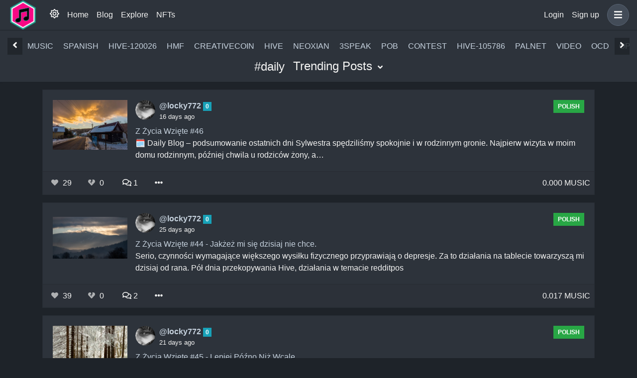

--- FILE ---
content_type: application/javascript; charset=UTF-8
request_url: https://hive.blocktunes.net/_nuxt/fd5a3c3.modern.js
body_size: 896
content:
(window.webpackJsonp=window.webpackJsonp||[]).push([[6],{1061:function(t,e,n){var content=n(1109);content.__esModule&&(content=content.default),"string"==typeof content&&(content=[[t.i,content,""]]),content.locals&&(t.exports=content.locals);(0,n(101).default)("0e722582",content,!0,{sourceMap:!1})},1108:function(t,e,n){"use strict";n(1061)},1109:function(t,e,n){var r=n(100)(!1);r.push([t.i,".sidebar-menu .svg-inline--fa.fa-external-link-alt{width:12px;margin-left:5px;padding-top:3px}",""]),t.exports=r},1153:function(t,e,n){"use strict";n.r(e);var r={name:"SidebarMenu",methods:{changeColorMode(){"dark"===this.$colorMode.value?this.$colorMode.preference="light":this.$colorMode.preference="dark"}}},o=(n(1108),n(77)),component=Object(o.a)(r,(function(){var t=this,e=t.$createElement,n=t._self._c||e;return n("b-sidebar",{staticClass:"sidebar-menu",attrs:{id:"sidebar-menu",right:"",shadow:"","bg-variant":"dark","text-variant":"light",backdrop:""},scopedSlots:t._u([{key:"footer",fn:function(){return[n("div",{staticClass:"text-center pb-2 d-md-none"},[n("b-button",{attrs:{size:"sm"},on:{click:function(e){return e.preventDefault(),t.changeColorMode.apply(null,arguments)}}},["light"===t.$colorMode.value?[n("fa-icon",{attrs:{icon:["far","moon"]}}),t._v(" Dark Mode\n        ")]:[n("fa-icon",{attrs:{icon:["far","sun"]}}),t._v(" Light Mode\n        ")]],2)],1)]},proxy:!0}])},[n("b-list-group",{staticClass:"d-lg-none",attrs:{flush:""}},[n("b-list-group-item",{staticClass:"font-weight-bold",attrs:{disabled:""}},[t._v("\n      Menu\n    ")]),t._v(" "),n("b-list-group-item",{attrs:{target:"_blank",href:"https://blocktunes.net"}},[t._v("\n     Home "),n("fa-icon",{attrs:{icon:"external-link-alt"}})],1),t._v(" "),n("b-list-group-item",{attrs:{href:"https://hive.blocktunes.net/@blocktunes"}},[t._v("\n     Blog\n    ")]),t._v(" "),t.$auth.loggedIn?n("b-list-group-item",{attrs:{to:{name:"user-feed",params:{user:t.$auth.user.username}}}},[t._v("\n      My Feed\n    ")]):t._e(),t._v(" "),n("b-list-group-item",{attrs:{to:{name:"sort",params:{sort:"trending"}}}},[t._v("\n      Explore\n    ")]),t._v(" "),t.$config.CURATED_FEED&&""!==t.$config.CURATED_FEED_ACCOUNT?n("b-list-group-item",{attrs:{to:{name:"sort",params:{sort:"curated"}}}},[t._v("\n      Curator's Pick\n    ")]):t._e(),t._v(" "),t.$config.NFT_ENABLED?n("b-list-group-item",{attrs:{to:{name:"nfts"}}},[t._v("\n      NFTs\n    ")]):t._e(),t._v(" "),t.$config.POOL_ENABLED?n("b-list-group-item",{attrs:{to:{name:"pool"}}},[t._v("\n      Pool\n    ")]):t._e()],1),t._v(" "),n("b-list-group",{staticClass:"mt-3",attrs:{flush:""}},[n("b-list-group-item",{staticClass:"font-weight-bold",attrs:{disabled:""}},[t._v("\n      Trade on Tribaldex\n    ")]),t._v(" "),n("b-list-group-item",{attrs:{target:"_blank",href:"https://tribaldex.com/trade/"+t.$config.TOKEN}},[t._v("\n      Trade $"+t._s(t.$config.TOKEN)+" Token "),n("fa-icon",{attrs:{icon:"external-link-alt"}})],1),t._v(" "),n("b-list-group-item",{staticClass:"font-weight-bold",attrs:{disabled:""}},[t._v("\n      EVM NFTs and Smart Contracts\n    ")]),t._v(" "),n("b-list-group-item",{attrs:{target:"_blank",href:"https://app.blocktunes.net/"}},[t._v("\n     Launch EVM App "),n("fa-icon",{attrs:{icon:"external-link-alt"}})],1),t._v(" "),n("b-list-group-item",{staticClass:"font-weight-bold",attrs:{disabled:""}},[t._v("\n      Main Links\n    ")]),t._v(" "),n("b-list-group-item",{attrs:{href:"https://blocktunes.net/"}},[t._v("\n      Back to Main > "),n("fa-icon",{attrs:{icon:"external-link-alt"}})],1),t._v(" "),n("b-list-group-item",{attrs:{href:"https://blocktunes.net/media-kit/"}},[t._v("\n     Media Kit "),n("fa-icon",{attrs:{icon:"external-link-alt"}})],1),t._v(" "),n("b-list-group-item",{attrs:{target:"_blank",href:"https://discord.gg/EA5rG9GdPG"}},[t._v("\n     Discord "),n("fa-icon",{attrs:{icon:"external-link-alt"}})],1),t._v(" "),n("b-list-group-item",{attrs:{target:"_blank",href:"https://x.com/BlockTunesnet"}},[t._v("\n     X "),n("fa-icon",{attrs:{icon:"external-link-alt"}})],1)],1)],1)}),[],!1,null,null,null);e.default=component.exports}}]);